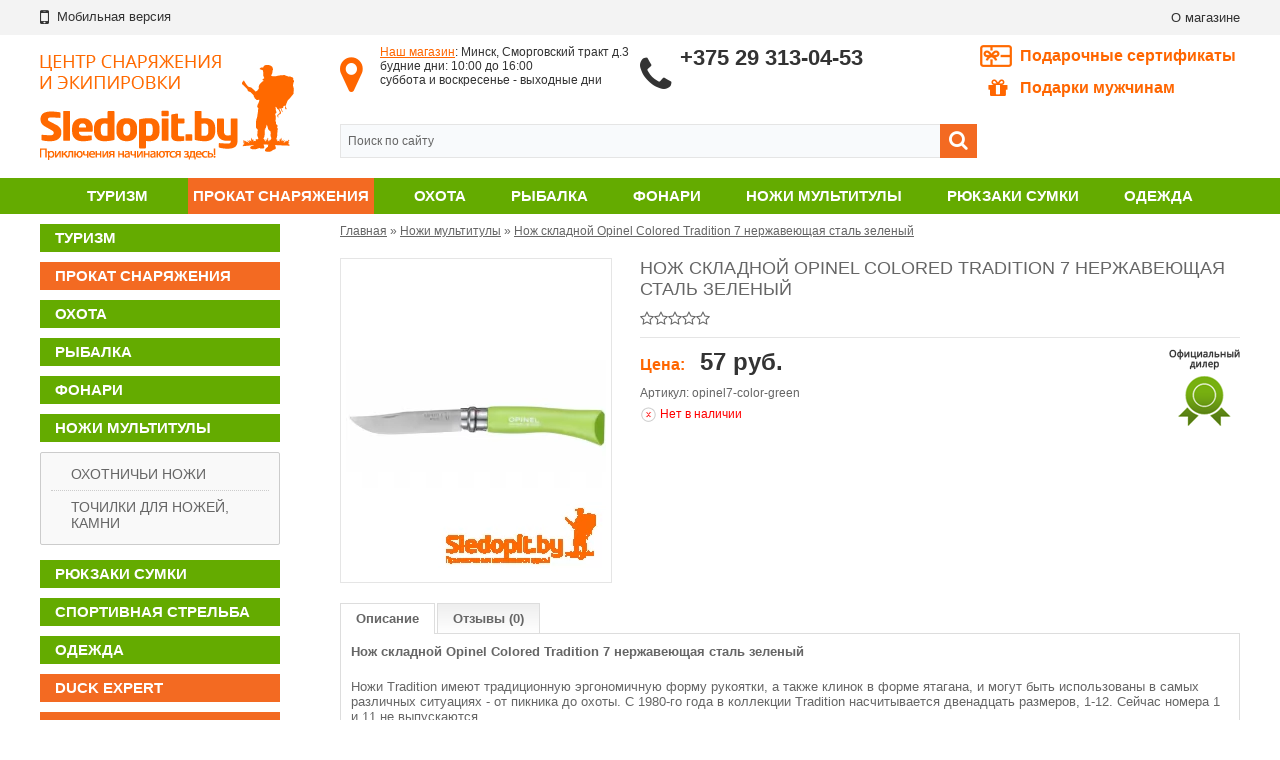

--- FILE ---
content_type: text/html; charset=utf-8
request_url: https://www.sledopit.by/okhotnichi-nozhi/nozhi-opinel/nozh-skladnoy-opinel-colored-tradition-7-nerzhaveyuschaya-stal-plastik-zelenyy
body_size: 16821
content:
<!DOCTYPE html>
<html dir="ltr" lang="ru" class="site-full region-by">
<head>
<meta charset="UTF-8" />
<title>Нож складной Opinel Colored Tradition 7 нержавеющая сталь зеленый - купить в Минске по лучшей цене! Большой выбор. Отзывы. Описание товара!</title>
<meta property="og:title" content="Нож складной Opinel Colored Tradition 7 нержавеющая сталь зеленый">
<meta property="og:image" content="https://www.sledopit.by/image/cache/data/opinel-green-500x500.webp">
<base href="https://www.sledopit.by/" />
<meta name="description" content="Нож складной Opinel Colored Tradition 7 нержавеющая сталь зеленый - купить в интернет магазине с бесплатной доставкой по Минску. Лучшие цены. Отзывы. Гарантированное качество. Курьерская доставка по всей Беларуси!" />
<link rel="preload" href="https://www.sledopit.by/image/cache/data/opinel-green-260x310.webp" as="image" media="(max-resolution: 1.49x)">
<link rel="preload" href="https://www.sledopit.by/image/cache/data/opinel-green-520x620.webp" as="image" media="(min-resolution: 1.5x)">
<link rel="preload" href="https://www.sledopit.by/image/cache/data/opinel-green-780x930.webp" as="image" media="(min-resolution: 2.5x)">

<link href="https://www.sledopit.by/image/data/favicon.ico" rel="shortcut icon" />
<link href="https://www.sledopit.by/image/data/favicon.ico" rel="icon" />

<link href="https://www.sledopit.by/okhotnichi-nozhi/nozhi-opinel/nozh-skladnoy-opinel-colored-tradition-7-nerzhaveyuschaya-stal-plastik-zelenyy" rel="canonical" />
<link rel="stylesheet" type="text/css" href="catalog/view/theme/default/stylesheet/styles.css?v=1761912665"/>
<link rel="stylesheet" type="text/css" href="/catalog/view/theme/m/stylesheet/font-awesome/css/font-awesome.min.css?v=1634819084">

<meta name="viewport" content="width=1000" />
<link rel="alternate" media="only screen and (max-width: 640px)" href="https://m.sledopit.by/okhotnichi-nozhi/nozhi-opinel/nozh-skladnoy-opinel-colored-tradition-7-nerzhaveyuschaya-stal-plastik-zelenyy" >
		
<script>var MOBILE=false;</script>	
<script>var REGION='by';</script>	
<script type="text/javascript" src="/catalog/view/javascript/modernizr.js"></script>
<script type="text/javascript" src="/catalog/view/javascript/jquery/jquery-1.7.1.min.js"></script>
<script type="text/javascript" src="/catalog/view/javascript/jquery/jquery.tools.min.js"></script>
<script type="text/javascript" src="/catalog/view/javascript/jquery/ui/jquery-ui-1.8.16.custom.min.js"></script>
<link rel="stylesheet" type="text/css" href="/catalog/view/javascript/jquery/ui/themes/ui-lightness/jquery-ui-1.8.16.custom.min.css" />
<script type="text/javascript" src="/catalog/view/javascript/jquery/ui/external/jquery.cookie.min.js"></script>
<script type="text/javascript" src="/catalog/view/javascript/jquery/colorbox/jquery.colorbox-min.js"></script>
<link rel="stylesheet" type="text/css" href="/catalog/view/javascript/jquery/colorbox/colorbox.min.css" media="screen" />
<script type="text/javascript" src="/catalog/view/javascript/jquery/tabs.js"></script>
<script type="text/javascript" src="/catalog/view/javascript/jqmodal.min.js"></script>
<script type="text/javascript" src="/catalog/view/javascript/imagesloaded.pkgd.min.js"></script>
<script type="text/javascript" src="/catalog/view/javascript/common.js?v=1761910308"></script>
<script type="text/javascript" src="/catalog/view/javascript/jcarousellite.js"></script>
</head>
<body >

<div id="md_organization" itemscope itemtype="http://schema.org/Organization">
  <meta itemprop="name" content="Sledopit.by">
  <meta itemprop="url" content="https://www.sledopit.by/">
  <meta itemprop="logo" content="https://www.sledopit.by/image/logo.png">
</div>

<div id="contact-window">
		<a href="#" class="contact-close">закрыть</a><br>
		<b>Магазин-склад расположен по адресу: </b><br />
		 г. Минск, Сморговский тракт, д. 3 <br />
		<br />
		<b>Режим работы магазина:</b><br />
		с 10:00 до 16:00 в рабочие дни<br />
			<br />
		Выходной&nbsp; - суббота, воскресенье.<br />
		<br />
		
		<br />
		<strong>Контактные телефоны: </strong><br />
		(029) 313-04-53<br />
	</div>
<script>DIS2018=true;</script>
<div class="container">
	<div id="notification">
	</div>
</div>
<div id="header">
	<div id="header-links">
		<div class="container">
			<table cellpadding="0" cellspacing="0" border="0" width="100%">
				<tr>
										<td>
						<a class="ablack header-faspan" href="https://m.sledopit.by/okhotnichi-nozhi/nozhi-opinel/nozh-skladnoy-opinel-colored-tradition-7-nerzhaveyuschaya-stal-plastik-zelenyy?mobile=yes"><i class="fa fa-mobile"></i>&nbsp;&nbsp;<span>Мобильная версия</span></a>
					</td>
														<td style="text-align:right;padding:0;">
						<a href="/o-magazine" class="ablack">О магазине</a>
					</td>
														<tr>
			</table>
		</div>
	</div>
	<div class="container">
		<div class="header-inner">
			<a href="/" class="header-logo"></a>
			<div id="header-center">
				<div class="header-addr">
						
						<i class="fa fa-map-marker" aria-hidden="true"></i>
						
					<a href="/o-magazine#map" class="aorange">Наш магазин</a>: Минск, Сморговский тракт д.3<br>
будние дни: 10:00 до 16:00 <br>
суббота и воскресенье - выходные дни<br>
			
				</div>
				<div class="header-phones">
					<i class="fa fa-phone" aria-hidden="true"></i>
					 <b>+375 29 313-04-53</b>
			
				</div>
				<div id="search">
					<div class="button-search"><i class="fa fa-search" aria-hidden="true"></i></div>
										<input type="text" name="filter_name" value="Поиск по сайту" onclick="this.value = '';return false;" />
									</div>
			</div>
				
				<a href="/podarki-dlya-muzhchin" id="header-present">Подарочные сертификаты</a>
				<a href="/ohota/podarki-okhotniku/" id="header-gift"><i class="fa fa-gift" aria-hidden="true"></i> Подарки мужчинам</a>
				
		</div>
	</div>
	<div id="header-menu-wrapper">
		<div class="container">
			<nav id="header-menu">
				<ul>
																<li class="  ">
							<div class="header-menu-tsh">
								<div class="header-menu-t">
									<a href="https://www.sledopit.by/turizm-i-otdih/"> Туризм</a>
								</div>
							</div>
															<div class="header-menu-popup">
									<div class="header-menu-popup-t">
										<ul>
																							<li><a href="https://www.sledopit.by/turizm-i-otdih/zaschita-ot-nasekomykh/">Защита от насекомых</a>
																									</li>
																							<li><a href="https://www.sledopit.by/turizm-i-otdih/mebel-gamaki/">Кемпинговая мебель, гамаки</a>
																									</li>
																							<li><a href="https://www.sledopit.by/turizm-i-otdih/ogniva-spichki-trenogi-dlya-kostra/">Огнива, спички, треноги для костра</a>
																									</li>
																							<li><a href="https://www.sledopit.by/turizm-i-otdih/palatki-tenty/">Палатки, тенты</a>
																									</li>
																							<li><a href="https://www.sledopit.by/turizm-i-otdih/spalnye-meshki/">Спальные мешки</a>
																									</li>
																							<li><a href="https://www.sledopit.by/turizm-i-otdih/stulchiki-sidenya/">Стулья, кемпинговые кресла, сиденья</a>
																									</li>
																							<li><a href="https://www.sledopit.by/turizm-i-otdih/tovary-dlya-turizma/">Товары для туризма</a>
																									</li>
																							<li><a href="https://www.sledopit.by/turizm-i-otdih/spalniki-kovriki/">Туристические коврики, подушки</a>
																									</li>
											</ul><ul>												<li><a href="https://www.sledopit.by/turizm-i-otdih/gorelki-plitki-obogrevateli-lampy/">Горелки, плитки, обогреватели, лампы</a>
																											<ul class="header-menu-3">
																															<li><a href="https://www.sledopit.by/turizm-i-otdih/gorelki-plitki-obogrevateli-lampy/gazovye-balony-aksessuary/">Газовые балоны, аксессуары</a></li>
																															<li><a href="https://www.sledopit.by/turizm-i-otdih/gorelki-plitki-obogrevateli-lampy/gazovye-gorelki/">Газовые горелки, резаки</a></li>
																															<li><a href="https://www.sledopit.by/turizm-i-otdih/gorelki-plitki-obogrevateli-lampy/gazovye-lampy-svetilniki/">Газовые лампы, светильники</a></li>
																															<li><a href="https://www.sledopit.by/turizm-i-otdih/gorelki-plitki-obogrevateli-lampy/gazovye-gorelki-plity/">Газовые походные плиты</a></li>
																															<li><a href="https://www.sledopit.by/turizm-i-otdih/gorelki-plitki-obogrevateli-lampy/benzinovye-gorelki-plity/">Щепочницы </a></li>
																													</ul>
																									</li>
																							<li><a href="https://www.sledopit.by/turizm-i-otdih/kotelki-posuda/">Термосы, котелки, посуда, наборы</a>
																											<ul class="header-menu-3">
																															<li><a href="https://www.sledopit.by/turizm-i-otdih/kotelki-posuda/kotelki-chayniki/">Котелки, чайники, сковороды</a></li>
																															<li><a href="https://www.sledopit.by/turizm-i-otdih/kotelki-posuda/kruzhki-flyazhki-lozhki-vilki/">Кружки, фляжки, ложки, вилки</a></li>
																															<li><a href="https://www.sledopit.by/turizm-i-otdih/kotelki-posuda/nabory-posudy-dlya-turizma/">Наборы посуды для туризма</a></li>
																															<li><a href="https://www.sledopit.by/turizm-i-otdih/kotelki-posuda/termokruzhki/">Термокружки</a></li>
																															<li><a href="https://www.sledopit.by/turizm-i-otdih/kotelki-posuda/termosumki-sumka-termos/">Термосумки</a></li>
																															<li><a href="https://www.sledopit.by/turizm-i-otdih/kotelki-posuda/termosy/">Термосы</a></li>
																													</ul>
																									</li>
																					</ul>
									</div>
								</div>
													</li>
											<li class=" header-menu-simple menu-tpl-r">
							<div class="header-menu-tsh">
								<div class="header-menu-t">
									<a href="https://www.sledopit.by/prokat-snaryazheniya/"> Прокат снаряжения</a>
								</div>
							</div>
															<div class="header-menu-popup">
									<div class="header-menu-popup-t">
										<ul>
																							<li><a href="https://www.sledopit.by/prokat-snaryazheniya/pokhodnye-bani/">Походные бани</a>
																									</li>
																					</ul>
									</div>
								</div>
													</li>
											<li class="  ">
							<div class="header-menu-tsh">
								<div class="header-menu-t">
									<a href="https://www.sledopit.by/ohota/"> Охота</a>
								</div>
							</div>
															<div class="header-menu-popup">
									<div class="header-menu-popup-t">
										<ul>
																							<li><a href="https://www.sledopit.by/ohota/aksessuary-dlya-oruzhiya/">Аксессуары для оружия, пристрелка</a>
																											<ul class="header-menu-3">
																															<li><a href="https://www.sledopit.by/ohota/aksessuary-dlya-oruzhiya/nabory-dlya-chistki-oruzhiya/">Наборы для чистки оружия</a></li>
																															<li><a href="https://www.sledopit.by/ohota/aksessuary-dlya-oruzhiya/kholodnaya-pristrelka-oruzhiya/">Холодная пристрелка, фальшпатроны</a></li>
																															<li><a href="https://www.sledopit.by/ohota/aksessuary-dlya-oruzhiya/chekhly-dlya-ruzhey/">Чехлы для ружей, погоны</a></li>
																													</ul>
																									</li>
																							<li><a href="https://www.sledopit.by/ohota/manki-na-zverey/">Манки на зверей</a>
																									</li>
																							<li><a href="https://www.sledopit.by/ohota/manki-na-ptits/">Манки на птиц</a>
																											<ul class="header-menu-3">
																															<li><a href="https://www.sledopit.by/ohota/manki-na-ptits/manki-na-gusya/">Манки на гуся</a></li>
																															<li><a href="https://www.sledopit.by/ohota/manki-na-ptits/manki-na-utku/">Манки на утку</a></li>
																															<li><a href="https://www.sledopit.by/ohota/manki-na-ptits/podvesy-dlya-mankov/">Подвесы для манков, переноски для дичи</a></li>
																															<li><a href="https://www.sledopit.by/ohota/manki-na-ptits/prochie-manki-na-ptits/">Прочие манки на птиц</a></li>
																													</ul>
																									</li>
											</ul><ul>												<li><a href="https://www.sledopit.by/ohota/optika-dlya-okhoty/">Оптика для охоты</a>
																											<ul class="header-menu-3">
																															<li><a href="https://www.sledopit.by/ohota/optika-dlya-okhoty/planki-kronshteyny-koltsa/">Бинокли, кронштейны, прицелы</a></li>
																													</ul>
																									</li>
																							<li><a href="https://www.sledopit.by/ohota/primanki-dlya-okhoty-i-neytralizatory-zapakha/">Приманки для охоты и нейтрализаторы запаха</a>
																											<ul class="header-menu-3">
																															<li><a href="https://www.sledopit.by/ohota/primanki-dlya-okhoty-i-neytralizatory-zapakha/neytralizatory-zapakha/">Нейтрализаторы запаха</a></li>
																															<li><a href="https://www.sledopit.by/ohota/primanki-dlya-okhoty-i-neytralizatory-zapakha/primanki-dlya-kabana/">Приманки для кабана</a></li>
																															<li><a href="https://www.sledopit.by/ohota/primanki-dlya-okhoty-i-neytralizatory-zapakha/primanki-dlya-kosuli/">Приманки для косули</a></li>
																															<li><a href="https://www.sledopit.by/ohota/primanki-dlya-okhoty-i-neytralizatory-zapakha/primanki-dlya-losya/">Приманки для лося</a></li>
																															<li><a href="https://www.sledopit.by/ohota/primanki-dlya-okhoty-i-neytralizatory-zapakha/primanki-dlya-olenya/">Приманки для оленя</a></li>
																													</ul>
																									</li>
																							<li><a href="https://www.sledopit.by/ohota/snaryazhenie-dlya-okhoty/">Снаряжение для охоты</a>
																											<ul class="header-menu-3">
																															<li><a href="https://www.sledopit.by/ohota/snaryazhenie-dlya-okhoty/patrontashi/">Патронташи на пояс, приклад</a></li>
																															<li><a href="https://www.sledopit.by/ohota/snaryazhenie-dlya-okhoty/poleznye-melochi/">Полезные мелочи</a></li>
																													</ul>
																									</li>
											</ul><ul>												<li><a href="https://www.sledopit.by/ohota/chuchela-profilya/">Чучела, профиля</a>
																											<ul class="header-menu-3">
																															<li><a href="https://www.sledopit.by/ohota/chuchela-profilya/chuchela-flyugera-profili-gusey/">Чучела гусей, профили гусей</a></li>
																															<li><a href="https://www.sledopit.by/ohota/chuchela-profilya/chuchela-utok/">Чучела уток, птиц</a></li>
																													</ul>
																									</li>
																					</ul>
									</div>
								</div>
													</li>
											<li class="  ">
							<div class="header-menu-tsh">
								<div class="header-menu-t">
									<a href="https://www.sledopit.by/rybalka/"> Рыбалка</a>
								</div>
							</div>
															<div class="header-menu-popup">
									<div class="header-menu-popup-t">
										<ul>
																							<li><a href="https://www.sledopit.by/rybalka/kormushki/">Кормушки</a>
																									</li>
																							<li><a href="https://www.sledopit.by/rybalka/tovary-dlya-rybalki/">Товары для рыбалки</a>
																									</li>
																							<li><a href="https://www.sledopit.by/rybalka/chekhly-dlya-snastey/">Чехлы для снастей</a>
																									</li>
																							<li><a href="https://www.sledopit.by/rybalka/boksy-rybolovnye-yaschiki-tubusy/">Боксы, рыболовные ящики, тубусы</a>
																											<ul class="header-menu-3">
																															<li><a href="https://www.sledopit.by/rybalka/boksy-rybolovnye-yaschiki-tubusy/boksy-dlya-blesen-voblerov-snastey/">Боксы для блесен, воблеров, снастей</a></li>
																															<li><a href="https://www.sledopit.by/rybalka/boksy-rybolovnye-yaschiki-tubusy/rybolovnye-yaschiki/">Рыболовные ящики</a></li>
																													</ul>
																									</li>
																							<li><a href="https://www.sledopit.by/rybalka/aksessuary-dlya-snastey/">Аксессуары и оснастка для снастей</a>
																											<ul class="header-menu-3">
																															<li><a href="https://www.sledopit.by/rybalka/aksessuary-dlya-snastey/vertlyuzhki-zastezhki-karabiny-krepleniya-adaptery/">Вертлюжки-застежки, карабины, крепления, адаптеры</a></li>
																															<li><a href="https://www.sledopit.by/rybalka/aksessuary-dlya-snastey/gruzila/">Грузила</a></li>
																															<li><a href="https://www.sledopit.by/rybalka/aksessuary-dlya-snastey/motoviltsa-povodochnitsy/">Мотовильца, поводочницы</a></li>
																															<li><a href="https://www.sledopit.by/rybalka/aksessuary-dlya-snastey/povodochnyy-material/">Поводочный материал, поводки</a></li>
																															<li><a href="https://www.sledopit.by/rybalka/aksessuary-dlya-snastey/podstavki-stoyki-derzhateli-dlya-udochek/">Подставки, стойки, держатели для удочек</a></li>
																															<li><a href="https://www.sledopit.by/rybalka/aksessuary-dlya-snastey/protivozakruchivateli/">Противозакручиватели</a></li>
																															<li><a href="https://www.sledopit.by/rybalka/aksessuary-dlya-snastey/stopora-businki/">Стопора, бусинки, кембрики, резинки</a></li>
																													</ul>
																									</li>
																							<li><a href="https://www.sledopit.by/rybalka/blesny-voblery-dzhig/">Блесны, воблеры, джиг</a>
																											<ul class="header-menu-3">
																															<li><a href="https://www.sledopit.by/rybalka/blesny-voblery-dzhig/vibrokhvosty-rippery/">Виброхвосты, рипперы</a></li>
																															<li><a href="https://www.sledopit.by/rybalka/blesny-voblery-dzhig/vraschayuschiesya-blesny/">Вращающиеся блесны</a></li>
																															<li><a href="https://www.sledopit.by/rybalka/blesny-voblery-dzhig/dzhig-golovki/">Джиг головки</a></li>
																															<li><a href="https://www.sledopit.by/rybalka/blesny-voblery-dzhig/koleblyuschiesya-blesny/">Колеблющиеся блесны</a></li>
																															<li><a href="https://www.sledopit.by/rybalka/blesny-voblery-dzhig/sedobnyy-silikon/">Съедобный силикон</a></li>
																													</ul>
																									</li>
											</ul><ul>												<li><a href="https://www.sledopit.by/rybalka/rybolovnye-prinadlezhnosti-instrument/">Рыболовные принадлежности, инструмент</a>
																											<ul class="header-menu-3">
																															<li><a href="https://www.sledopit.by/rybalka/rybolovnye-prinadlezhnosti-instrument/instrumenty-rybolova/">Инструменты рыболова</a></li>
																															<li><a href="https://www.sledopit.by/rybalka/rybolovnye-prinadlezhnosti-instrument/podsacheki/">Подсачеки</a></li>
																															<li><a href="https://www.sledopit.by/rybalka/rybolovnye-prinadlezhnosti-instrument/sadki/">Садки</a></li>
																													</ul>
																									</li>
																							<li><a href="https://www.sledopit.by/rybalka/kryuchki/">Крючки</a>
																											<ul class="header-menu-3">
																															<li><a href="https://www.sledopit.by/rybalka/kryuchki/kryuchki-illex/">Крючки Illex</a></li>
																															<li><a href="https://www.sledopit.by/rybalka/kryuchki/kryuchki-kamatsu/">Крючки Kamatsu</a></li>
																															<li><a href="https://www.sledopit.by/rybalka/kryuchki/kryuchki-quantum/">Крючки Quantum</a></li>
																													</ul>
																									</li>
																							<li><a href="https://www.sledopit.by/rybalka/leska-i-pletenka/">Леска и плетенка</a>
																											<ul class="header-menu-3">
																															<li><a href="https://www.sledopit.by/rybalka/leska-i-pletenka/leska-browning/">Леска Browning</a></li>
																															<li><a href="https://www.sledopit.by/rybalka/leska-i-pletenka/leska-konger/">Леска Konger</a></li>
																															<li><a href="https://www.sledopit.by/rybalka/leska-i-pletenka/pletenka-kamatsu/">Плетенка Kamatsu</a></li>
																															<li><a href="https://www.sledopit.by/rybalka/leska-i-pletenka/pletenka-zebco/">Плетенка Zebco</a></li>
																													</ul>
																									</li>
																							<li><a href="https://www.sledopit.by/rybalka/poplavki/">Поплавки</a>
																											<ul class="header-menu-3">
																															<li><a href="https://www.sledopit.by/rybalka/poplavki/matchevye-poplavki/">Матчевые поплавки</a></li>
																															<li><a href="https://www.sledopit.by/rybalka/poplavki/makhovye-poplavki/">Маховые поплавки</a></li>
																													</ul>
																									</li>
																							<li><a href="https://www.sledopit.by/rybalka/udilischa/">Удилища</a>
																											<ul class="header-menu-3">
																															<li><a href="https://www.sledopit.by/rybalka/udilischa/matchevye-udilischa/">Матчевые удилища</a></li>
																															<li><a href="https://www.sledopit.by/rybalka/udilischa/makhovye-udilischa/">Маховые удилища</a></li>
																															<li><a href="https://www.sledopit.by/rybalka/udilischa/spinningovye-udilischa/">Спиннинговые удилища</a></li>
																															<li><a href="https://www.sledopit.by/rybalka/udilischa/fidernye-udilischa/">Фидерные удилища</a></li>
																													</ul>
																									</li>
											</ul><ul>												<li><a href="https://www.sledopit.by/rybalka/karpfishing/">Карпфишинг</a>
																											<ul class="header-menu-3">
																															<li><a href="https://www.sledopit.by/rybalka/karpfishing/aksessuary-dlya-karpovykh-osnastok/">Аксессуары для карповых оснасток</a></li>
																															<li><a href="https://www.sledopit.by/rybalka/karpfishing/boyly-dipy/">Бойлы, пеллеты, дипы</a></li>
																															<li><a href="https://www.sledopit.by/rybalka/karpfishing/igly-sverla-dlya-boylov/">Иглы, сверла для бойлов</a></li>
																															<li><a href="https://www.sledopit.by/rybalka/karpfishing/karpovye-gruzy/">Карповые грузы</a></li>
																															<li><a href="https://www.sledopit.by/rybalka/karpfishing/karpovye-katushki/">Карповые катушки</a></li>
																															<li><a href="https://www.sledopit.by/rybalka/karpfishing/karpovye-kormushki/">Карповые кормушки</a></li>
																															<li><a href="https://www.sledopit.by/rybalka/karpfishing/karpovye-kryuchki/">Карповые крючки</a></li>
																															<li><a href="https://www.sledopit.by/rybalka/karpfishing/karpovye-povodki/">Карповые поводки</a></li>
																															<li><a href="https://www.sledopit.by/rybalka/karpfishing/karpovye-udilischa/">Карповые удилища</a></li>
																															<li><a href="https://www.sledopit.by/rybalka/karpfishing/karpovyy-povodochnyy-material-lidkor/">Карповый поводочный материал, лидкор</a></li>
																															<li><a href="https://www.sledopit.by/rybalka/karpfishing/leska-dlya-karpovoy-lovli/">Леска для карповой ловли</a></li>
																															<li><a href="https://www.sledopit.by/rybalka/karpfishing/markery-rakety/">Маркеры, ракеты</a></li>
																															<li><a href="https://www.sledopit.by/rybalka/karpfishing/prikormka-dlya-karpa/">Прикормка для карпа</a></li>
																													</ul>
																									</li>
																					</ul>
									</div>
								</div>
													</li>
											<li class="  ">
							<div class="header-menu-tsh">
								<div class="header-menu-t">
									<a href="https://www.sledopit.by/fonari/"> Фонари</a>
								</div>
							</div>
															<div class="header-menu-popup">
									<div class="header-menu-popup-t">
										<ul>
																							<li><a href="https://www.sledopit.by/fonari/velofary/">Велофары</a>
																									</li>
																							<li><a href="https://www.sledopit.by/fonari/na-kazhdyy-den-edc/">На каждый день (EDC)</a>
																											<ul class="header-menu-3">
																															<li><a href="https://www.sledopit.by/fonari/na-kazhdyy-den-edc/fonari-armytek/">Фонари Armytek</a></li>
																															<li><a href="https://www.sledopit.by/fonari/na-kazhdyy-den-edc/fonari-fenix/">Фонари Fenix</a></li>
																															<li><a href="https://www.sledopit.by/fonari/na-kazhdyy-den-edc/fonari-nitecore/">Фонари Nitecore</a></li>
																													</ul>
																									</li>
											</ul><ul>												<li><a href="https://www.sledopit.by/fonari/poiskovye-fonari/">Поисковые фонари</a>
																											<ul class="header-menu-3">
																															<li><a href="https://www.sledopit.by/fonari/poiskovye-fonari/poiskovye-fonari-fenix/">Поисковые фонари Fenix</a></li>
																															<li><a href="https://www.sledopit.by/fonari/poiskovye-fonari/poiskovye-fonari-niwalker/">Поисковые фонари Niwalker</a></li>
																													</ul>
																									</li>
											</ul><ul>												<li><a href="https://www.sledopit.by/fonari/filtry-zaryadnye-knopki-akkumulyatory-krepleniya/">Фильтры, зарядные, кнопки, аккумуляторы, крепления</a>
																											<ul class="header-menu-3">
																															<li><a href="https://www.sledopit.by/fonari/filtry-zaryadnye-knopki-akkumulyatory-krepleniya/akkumulyatory-i-batareyki-dlya-fonarey/">Аккумуляторы и батарейки для фонарей</a></li>
																															<li><a href="https://www.sledopit.by/fonari/filtry-zaryadnye-knopki-akkumulyatory-krepleniya/akkumulyatory-i-zaryadnye-ustroystva/">Зарядные устройства для фонарей</a></li>
																															<li><a href="https://www.sledopit.by/fonari/filtry-zaryadnye-knopki-akkumulyatory-krepleniya/kronshteyny-dlya-oruzhiya-vynosnye-knopki/">Кронштейны для оружия, выносные кнопки</a></li>
																															<li><a href="https://www.sledopit.by/fonari/filtry-zaryadnye-knopki-akkumulyatory-krepleniya/filtry-prochee/">Фильтры, чехлы и прочее</a></li>
																													</ul>
																									</li>
																					</ul>
									</div>
								</div>
													</li>
											<li class=" header-menu-simple ">
							<div class="header-menu-tsh">
								<div class="header-menu-t">
									<a href="https://www.sledopit.by/okhotnichi-nozhi/"> Ножи мультитулы</a>
								</div>
							</div>
															<div class="header-menu-popup">
									<div class="header-menu-popup-t">
										<ul>
																							<li><a href="https://www.sledopit.by/okhotnichi-nozhi/nozhi-marttiini/">Охотничьи ножи</a>
																									</li>
																							<li><a href="https://www.sledopit.by/okhotnichi-nozhi/tochilki-dlya-nozhey-kamni/">Точилки для ножей, камни</a>
																									</li>
																					</ul>
									</div>
								</div>
													</li>
											<li class=" header-menu-simple ">
							<div class="header-menu-tsh">
								<div class="header-menu-t">
									<a href="https://www.sledopit.by/ryukzaki-sumki-yagdtashi/"> Рюкзаки сумки</a>
								</div>
							</div>
															<div class="header-menu-popup">
									<div class="header-menu-popup-t">
										<ul>
																							<li><a href="https://www.sledopit.by/ryukzaki-sumki-yagdtashi/ryukzaki/">Рюкзаки</a>
																									</li>
																							<li><a href="https://www.sledopit.by/ryukzaki-sumki-yagdtashi/sumki/">Сумки</a>
																									</li>
																					</ul>
									</div>
								</div>
													</li>
											<li class="  ">
							<div class="header-menu-tsh">
								<div class="header-menu-t">
									<a href="https://www.sledopit.by/odejda/"> Одежда</a>
								</div>
							</div>
															<div class="header-menu-popup">
									<div class="header-menu-popup-t">
										<ul>
																							<li><a href="https://www.sledopit.by/odejda/dozhdeviki-nakidki/">Дождевики, накидки, непромокайки</a>
																									</li>
																							<li><a href="https://www.sledopit.by/odejda/remni/">Ремни</a>
																									</li>
																							<li><a href="https://www.sledopit.by/odejda/svitera-zhilety/">Свитера, жилеты, флис</a>
																									</li>
																							<li><a href="https://www.sledopit.by/odejda/termobele/">Термобелье</a>
																									</li>
																							<li><a href="https://www.sledopit.by/odejda/termonoski/">Термоноски</a>
																									</li>
											</ul><ul>												<li><a href="https://www.sledopit.by/odejda/kostyumy/">Костюмы</a>
																											<ul class="header-menu-3">
																															<li><a href="https://www.sledopit.by/odejda/kostyumy/demisezonnye-kostyumy/">Демисезонные и летние костюмы</a></li>
																															<li><a href="https://www.sledopit.by/odejda/kostyumy/zimnie-kostyumy/">Зимние костюмы</a></li>
																													</ul>
																									</li>
																							<li><a href="https://www.sledopit.by/odejda/perchatki-rukavitsy/">Перчатки, рукавицы</a>
																									</li>
																							<li><a href="https://www.sledopit.by/odejda/shapki-kepki-perchatki/">Шапки, кепки</a>
																									</li>
																					</ul>
									</div>
								</div>
													</li>
									</ul>
			</nav>
		</div>
	</div>
</div>
<div class="container"> 

<div id="column-left">
    <div class="box">
	 						<div class="box-cat " >
				<div class="box-category-hdr ">
										<a href="https://www.sledopit.by/turizm-i-otdih/">Туризм</a>
									</div>
									<div class="box-category">
						<ul>
														<li class="">
								<a href="https://www.sledopit.by/turizm-i-otdih/veloturizm/" class="
																		">Велотуризм</a>

															</li>
														<li class="">
								<a href="https://www.sledopit.by/turizm-i-otdih/germomeshki-germoupakovka/" class="
																		">Гермомешки, гермоупаковка</a>

															</li>
														<li class="cat-with-tooltip">
								<a href="https://www.sledopit.by/turizm-i-otdih/gorelki-plitki-obogrevateli-lampy/" class="
																		 cat-has-child">Горелки, плитки, обогреватели, лампы</a>

																											<div class="tooltip">
											<div class="tooltip-inner">
																									<a href="https://www.sledopit.by/turizm-i-otdih/gorelki-plitki-obogrevateli-lampy/gazovye-balony-aksessuary/" class="grey">Газовые балоны, аксессуары</a>
																									<a href="https://www.sledopit.by/turizm-i-otdih/gorelki-plitki-obogrevateli-lampy/gazovye-gorelki/" class="grey">Газовые горелки, резаки</a>
																									<a href="https://www.sledopit.by/turizm-i-otdih/gorelki-plitki-obogrevateli-lampy/gazovye-lampy-svetilniki/" class="grey">Газовые лампы, светильники</a>
																									<a href="https://www.sledopit.by/turizm-i-otdih/gorelki-plitki-obogrevateli-lampy/gazovye-gorelki-plity/" class="grey">Газовые походные плиты</a>
																									<a href="https://www.sledopit.by/turizm-i-otdih/gorelki-plitki-obogrevateli-lampy/benzinovye-gorelki-plity/" class="grey">Щепочницы </a>
																			
											</div>
										</div>
																								</li>
														<li class="">
								<a href="https://www.sledopit.by/turizm-i-otdih/zaschita-ot-nasekomykh/" class="
																		">Защита от насекомых</a>

															</li>
														<li class="">
								<a href="https://www.sledopit.by/turizm-i-otdih/mebel-gamaki/" class="
																		">Кемпинговая мебель, гамаки</a>

															</li>
														<li class="">
								<a href="https://www.sledopit.by/turizm-i-otdih/ogniva-spichki-trenogi-dlya-kostra/" class="
																		">Огнива, спички, треноги для костра</a>

															</li>
														<li class="">
								<a href="https://www.sledopit.by/turizm-i-otdih/palatki-tenty/" class="
																		">Палатки, тенты</a>

															</li>
														<li class="">
								<a href="https://www.sledopit.by/turizm-i-otdih/parakord/" class="
																		">Паракорд, браслеты выживания</a>

															</li>
														<li class="">
								<a href="https://www.sledopit.by/turizm-i-otdih/spalnye-meshki/" class="
																		">Спальные мешки</a>

															</li>
														<li class="">
								<a href="https://www.sledopit.by/turizm-i-otdih/stulchiki-sidenya/" class="
																		">Стулья, кемпинговые кресла, сиденья</a>

															</li>
														<li class="cat-with-tooltip">
								<a href="https://www.sledopit.by/turizm-i-otdih/kotelki-posuda/" class="
																		 cat-has-child">Термосы, котелки, посуда, наборы</a>

																											<div class="tooltip">
											<div class="tooltip-inner">
																									<a href="https://www.sledopit.by/turizm-i-otdih/kotelki-posuda/kotelki-chayniki/" class="grey">Котелки, чайники, сковороды</a>
																									<a href="https://www.sledopit.by/turizm-i-otdih/kotelki-posuda/kruzhki-flyazhki-lozhki-vilki/" class="grey">Кружки, фляжки, ложки, вилки</a>
																									<a href="https://www.sledopit.by/turizm-i-otdih/kotelki-posuda/nabory-posudy-dlya-turizma/" class="grey">Наборы посуды для туризма</a>
																									<a href="https://www.sledopit.by/turizm-i-otdih/kotelki-posuda/termokruzhki/" class="grey">Термокружки</a>
																									<a href="https://www.sledopit.by/turizm-i-otdih/kotelki-posuda/termosumki-sumka-termos/" class="grey">Термосумки</a>
																									<a href="https://www.sledopit.by/turizm-i-otdih/kotelki-posuda/termosy/" class="grey">Термосы</a>
																			
											</div>
										</div>
																								</li>
														<li class="">
								<a href="https://www.sledopit.by/turizm-i-otdih/tovary-dlya-turizma/" class="
																		">Товары для туризма</a>

															</li>
														<li class="">
								<a href="https://www.sledopit.by/turizm-i-otdih/spalniki-kovriki/" class="
																		">Туристические коврики, подушки</a>

															</li>
													</ul>
					</div>
							</div>
							<div class="box-cat " >
				<div class="box-category-hdr menu-tpl-r">
										<a href="https://www.sledopit.by/prokat-snaryazheniya/">Прокат снаряжения</a>
									</div>
									<div class="box-category">
						<ul>
														<li class="">
								<a href="https://www.sledopit.by/prokat-snaryazheniya/pokhodnye-bani/" class="
																		">Походные бани</a>

															</li>
													</ul>
					</div>
							</div>
							<div class="box-cat " >
				<div class="box-category-hdr ">
										<a href="https://www.sledopit.by/ohota/">Охота</a>
									</div>
									<div class="box-category">
						<ul>
														<li class="cat-with-tooltip">
								<a href="https://www.sledopit.by/ohota/aksessuary-dlya-oruzhiya/" class="
																		 cat-has-child">Аксессуары для оружия, пристрелка</a>

																											<div class="tooltip">
											<div class="tooltip-inner">
																									<a href="https://www.sledopit.by/ohota/aksessuary-dlya-oruzhiya/nabory-dlya-chistki-oruzhiya/" class="grey">Наборы для чистки оружия</a>
																									<a href="https://www.sledopit.by/ohota/aksessuary-dlya-oruzhiya/kholodnaya-pristrelka-oruzhiya/" class="grey">Холодная пристрелка, фальшпатроны</a>
																									<a href="https://www.sledopit.by/ohota/aksessuary-dlya-oruzhiya/chekhly-dlya-ruzhey/" class="grey">Чехлы для ружей, погоны</a>
																			
											</div>
										</div>
																								</li>
														<li class="">
								<a href="https://www.sledopit.by/ohota/maski-lenta-perchatki/" class="
																		">Камуфляжная пленка для оружия</a>

															</li>
														<li class="">
								<a href="https://www.sledopit.by/ohota/manki-na-zverey/" class="
																		">Манки на зверей</a>

															</li>
														<li class="cat-with-tooltip">
								<a href="https://www.sledopit.by/ohota/manki-na-ptits/" class="
																		 cat-has-child">Манки на птиц</a>

																											<div class="tooltip">
											<div class="tooltip-inner">
																									<a href="https://www.sledopit.by/ohota/manki-na-ptits/manki-na-gusya/" class="grey">Манки на гуся</a>
																									<a href="https://www.sledopit.by/ohota/manki-na-ptits/manki-na-utku/" class="grey">Манки на утку</a>
																									<a href="https://www.sledopit.by/ohota/manki-na-ptits/podvesy-dlya-mankov/" class="grey">Подвесы для манков, переноски для дичи</a>
																									<a href="https://www.sledopit.by/ohota/manki-na-ptits/prochie-manki-na-ptits/" class="grey">Прочие манки на птиц</a>
																			
											</div>
										</div>
																								</li>
														<li class="">
								<a href="https://www.sledopit.by/ohota/maskirovochnye-seti/" class="
																		">Маскировочные сети</a>

															</li>
														<li class="cat-with-tooltip">
								<a href="https://www.sledopit.by/ohota/optika-dlya-okhoty/" class="
																		 cat-has-child">Оптика для охоты</a>

																											<div class="tooltip">
											<div class="tooltip-inner">
																									<a href="https://www.sledopit.by/ohota/optika-dlya-okhoty/planki-kronshteyny-koltsa/" class="grey">Бинокли, кронштейны, прицелы</a>
																			
											</div>
										</div>
																								</li>
														<li class="">
								<a href="https://www.sledopit.by/ohota/podarki-okhotniku/" class="
																		">ПОДАРОК  МУЖЧИНЕ, ОХОТНИКУ</a>

															</li>
														<li class="cat-with-tooltip">
								<a href="https://www.sledopit.by/ohota/primanki-dlya-okhoty-i-neytralizatory-zapakha/" class="
																		 cat-has-child">Приманки для охоты и нейтрализаторы запаха</a>

																											<div class="tooltip">
											<div class="tooltip-inner">
																									<a href="https://www.sledopit.by/ohota/primanki-dlya-okhoty-i-neytralizatory-zapakha/neytralizatory-zapakha/" class="grey">Нейтрализаторы запаха</a>
																									<a href="https://www.sledopit.by/ohota/primanki-dlya-okhoty-i-neytralizatory-zapakha/primanki-dlya-kabana/" class="grey">Приманки для кабана</a>
																									<a href="https://www.sledopit.by/ohota/primanki-dlya-okhoty-i-neytralizatory-zapakha/primanki-dlya-kosuli/" class="grey">Приманки для косули</a>
																									<a href="https://www.sledopit.by/ohota/primanki-dlya-okhoty-i-neytralizatory-zapakha/primanki-dlya-losya/" class="grey">Приманки для лося</a>
																									<a href="https://www.sledopit.by/ohota/primanki-dlya-okhoty-i-neytralizatory-zapakha/primanki-dlya-olenya/" class="grey">Приманки для оленя</a>
																			
											</div>
										</div>
																								</li>
														<li class="cat-with-tooltip">
								<a href="https://www.sledopit.by/ohota/snaryazhenie-dlya-okhoty/" class="
																		 cat-has-child">Снаряжение для охоты</a>

																											<div class="tooltip">
											<div class="tooltip-inner">
																									<a href="https://www.sledopit.by/ohota/snaryazhenie-dlya-okhoty/patrontashi/" class="grey">Патронташи на пояс, приклад</a>
																									<a href="https://www.sledopit.by/ohota/snaryazhenie-dlya-okhoty/poleznye-melochi/" class="grey">Полезные мелочи</a>
																			
											</div>
										</div>
																								</li>
														<li class="">
								<a href="https://www.sledopit.by/ohota/snaryazhenie-patronov/" class="
																		">Снаряжение патронов</a>

															</li>
														<li class="cat-with-tooltip">
								<a href="https://www.sledopit.by/ohota/chuchela-profilya/" class="
																		 cat-has-child">Чучела, профиля</a>

																											<div class="tooltip">
											<div class="tooltip-inner">
																									<a href="https://www.sledopit.by/ohota/chuchela-profilya/chuchela-flyugera-profili-gusey/" class="grey">Чучела гусей, профили гусей</a>
																									<a href="https://www.sledopit.by/ohota/chuchela-profilya/chuchela-utok/" class="grey">Чучела уток, птиц</a>
																			
											</div>
										</div>
																								</li>
													</ul>
					</div>
							</div>
							<div class="box-cat " >
				<div class="box-category-hdr ">
										<a href="https://www.sledopit.by/rybalka/">Рыбалка</a>
									</div>
									<div class="box-category">
						<ul>
														<li class="cat-with-tooltip">
								<a href="https://www.sledopit.by/rybalka/aksessuary-dlya-snastey/" class="
																		 cat-has-child">Аксессуары и оснастка для снастей</a>

																											<div class="tooltip">
											<div class="tooltip-inner">
																									<a href="https://www.sledopit.by/rybalka/aksessuary-dlya-snastey/vertlyuzhki-zastezhki-karabiny-krepleniya-adaptery/" class="grey">Вертлюжки-застежки, карабины, крепления, адаптеры</a>
																									<a href="https://www.sledopit.by/rybalka/aksessuary-dlya-snastey/gruzila/" class="grey">Грузила</a>
																									<a href="https://www.sledopit.by/rybalka/aksessuary-dlya-snastey/motoviltsa-povodochnitsy/" class="grey">Мотовильца, поводочницы</a>
																									<a href="https://www.sledopit.by/rybalka/aksessuary-dlya-snastey/povodochnyy-material/" class="grey">Поводочный материал, поводки</a>
																									<a href="https://www.sledopit.by/rybalka/aksessuary-dlya-snastey/podstavki-stoyki-derzhateli-dlya-udochek/" class="grey">Подставки, стойки, держатели для удочек</a>
																									<a href="https://www.sledopit.by/rybalka/aksessuary-dlya-snastey/protivozakruchivateli/" class="grey">Противозакручиватели</a>
																									<a href="https://www.sledopit.by/rybalka/aksessuary-dlya-snastey/stopora-businki/" class="grey">Стопора, бусинки, кембрики, резинки</a>
																			
											</div>
										</div>
																								</li>
														<li class="cat-with-tooltip">
								<a href="https://www.sledopit.by/rybalka/blesny-voblery-dzhig/" class="
																		 cat-has-child">Блесны, воблеры, джиг</a>

																											<div class="tooltip">
											<div class="tooltip-inner">
																									<a href="https://www.sledopit.by/rybalka/blesny-voblery-dzhig/vibrokhvosty-rippery/" class="grey">Виброхвосты, рипперы</a>
																									<a href="https://www.sledopit.by/rybalka/blesny-voblery-dzhig/vraschayuschiesya-blesny/" class="grey">Вращающиеся блесны</a>
																									<a href="https://www.sledopit.by/rybalka/blesny-voblery-dzhig/dzhig-golovki/" class="grey">Джиг головки</a>
																									<a href="https://www.sledopit.by/rybalka/blesny-voblery-dzhig/koleblyuschiesya-blesny/" class="grey">Колеблющиеся блесны</a>
																									<a href="https://www.sledopit.by/rybalka/blesny-voblery-dzhig/sedobnyy-silikon/" class="grey">Съедобный силикон</a>
																			
											</div>
										</div>
																								</li>
														<li class="cat-with-tooltip">
								<a href="https://www.sledopit.by/rybalka/boksy-rybolovnye-yaschiki-tubusy/" class="
																		 cat-has-child">Боксы, рыболовные ящики, тубусы</a>

																											<div class="tooltip">
											<div class="tooltip-inner">
																									<a href="https://www.sledopit.by/rybalka/boksy-rybolovnye-yaschiki-tubusy/boksy-dlya-blesen-voblerov-snastey/" class="grey">Боксы для блесен, воблеров, снастей</a>
																									<a href="https://www.sledopit.by/rybalka/boksy-rybolovnye-yaschiki-tubusy/rybolovnye-yaschiki/" class="grey">Рыболовные ящики</a>
																			
											</div>
										</div>
																								</li>
														<li class="cat-with-tooltip">
								<a href="https://www.sledopit.by/rybalka/karpfishing/" class="
																		 cat-has-child">Карпфишинг</a>

																											<div class="tooltip">
											<div class="tooltip-inner">
																									<a href="https://www.sledopit.by/rybalka/karpfishing/aksessuary-dlya-karpovykh-osnastok/" class="grey">Аксессуары для карповых оснасток</a>
																									<a href="https://www.sledopit.by/rybalka/karpfishing/boyly-dipy/" class="grey">Бойлы, пеллеты, дипы</a>
																									<a href="https://www.sledopit.by/rybalka/karpfishing/igly-sverla-dlya-boylov/" class="grey">Иглы, сверла для бойлов</a>
																									<a href="https://www.sledopit.by/rybalka/karpfishing/karpovye-gruzy/" class="grey">Карповые грузы</a>
																									<a href="https://www.sledopit.by/rybalka/karpfishing/karpovye-katushki/" class="grey">Карповые катушки</a>
																									<a href="https://www.sledopit.by/rybalka/karpfishing/karpovye-kormushki/" class="grey">Карповые кормушки</a>
																									<a href="https://www.sledopit.by/rybalka/karpfishing/karpovye-kryuchki/" class="grey">Карповые крючки</a>
																									<a href="https://www.sledopit.by/rybalka/karpfishing/karpovye-povodki/" class="grey">Карповые поводки</a>
																									<a href="https://www.sledopit.by/rybalka/karpfishing/karpovye-udilischa/" class="grey">Карповые удилища</a>
																									<a href="https://www.sledopit.by/rybalka/karpfishing/karpovyy-povodochnyy-material-lidkor/" class="grey">Карповый поводочный материал, лидкор</a>
																									<a href="https://www.sledopit.by/rybalka/karpfishing/leska-dlya-karpovoy-lovli/" class="grey">Леска для карповой ловли</a>
																									<a href="https://www.sledopit.by/rybalka/karpfishing/markery-rakety/" class="grey">Маркеры, ракеты</a>
																									<a href="https://www.sledopit.by/rybalka/karpfishing/prikormka-dlya-karpa/" class="grey">Прикормка для карпа</a>
																			
											</div>
										</div>
																								</li>
														<li class="">
								<a href="https://www.sledopit.by/rybalka/kormushki/" class="
																		">Кормушки</a>

															</li>
														<li class="cat-with-tooltip">
								<a href="https://www.sledopit.by/rybalka/kryuchki/" class="
																		 cat-has-child">Крючки</a>

																											<div class="tooltip">
											<div class="tooltip-inner">
																									<a href="https://www.sledopit.by/rybalka/kryuchki/kryuchki-illex/" class="grey">Крючки Illex</a>
																									<a href="https://www.sledopit.by/rybalka/kryuchki/kryuchki-kamatsu/" class="grey">Крючки Kamatsu</a>
																									<a href="https://www.sledopit.by/rybalka/kryuchki/kryuchki-quantum/" class="grey">Крючки Quantum</a>
																			
											</div>
										</div>
																								</li>
														<li class="cat-with-tooltip">
								<a href="https://www.sledopit.by/rybalka/leska-i-pletenka/" class="
																		 cat-has-child">Леска и плетенка</a>

																											<div class="tooltip">
											<div class="tooltip-inner">
																									<a href="https://www.sledopit.by/rybalka/leska-i-pletenka/leska-browning/" class="grey">Леска Browning</a>
																									<a href="https://www.sledopit.by/rybalka/leska-i-pletenka/leska-konger/" class="grey">Леска Konger</a>
																									<a href="https://www.sledopit.by/rybalka/leska-i-pletenka/pletenka-kamatsu/" class="grey">Плетенка Kamatsu</a>
																									<a href="https://www.sledopit.by/rybalka/leska-i-pletenka/pletenka-zebco/" class="grey">Плетенка Zebco</a>
																			
											</div>
										</div>
																								</li>
														<li class="cat-with-tooltip">
								<a href="https://www.sledopit.by/rybalka/poplavki/" class="
																		 cat-has-child">Поплавки</a>

																											<div class="tooltip">
											<div class="tooltip-inner">
																									<a href="https://www.sledopit.by/rybalka/poplavki/matchevye-poplavki/" class="grey">Матчевые поплавки</a>
																									<a href="https://www.sledopit.by/rybalka/poplavki/makhovye-poplavki/" class="grey">Маховые поплавки</a>
																			
											</div>
										</div>
																								</li>
														<li class="cat-with-tooltip">
								<a href="https://www.sledopit.by/rybalka/rybolovnye-prinadlezhnosti-instrument/" class="
																		 cat-has-child">Рыболовные принадлежности, инструмент</a>

																											<div class="tooltip">
											<div class="tooltip-inner">
																									<a href="https://www.sledopit.by/rybalka/rybolovnye-prinadlezhnosti-instrument/instrumenty-rybolova/" class="grey">Инструменты рыболова</a>
																									<a href="https://www.sledopit.by/rybalka/rybolovnye-prinadlezhnosti-instrument/podsacheki/" class="grey">Подсачеки</a>
																									<a href="https://www.sledopit.by/rybalka/rybolovnye-prinadlezhnosti-instrument/sadki/" class="grey">Садки</a>
																			
											</div>
										</div>
																								</li>
														<li class="">
								<a href="https://www.sledopit.by/rybalka/tovary-dlya-rybalki/" class="
																		">Товары для рыбалки</a>

															</li>
														<li class="cat-with-tooltip">
								<a href="https://www.sledopit.by/rybalka/udilischa/" class="
																		 cat-has-child">Удилища</a>

																											<div class="tooltip">
											<div class="tooltip-inner">
																									<a href="https://www.sledopit.by/rybalka/udilischa/matchevye-udilischa/" class="grey">Матчевые удилища</a>
																									<a href="https://www.sledopit.by/rybalka/udilischa/makhovye-udilischa/" class="grey">Маховые удилища</a>
																									<a href="https://www.sledopit.by/rybalka/udilischa/spinningovye-udilischa/" class="grey">Спиннинговые удилища</a>
																									<a href="https://www.sledopit.by/rybalka/udilischa/fidernye-udilischa/" class="grey">Фидерные удилища</a>
																			
											</div>
										</div>
																								</li>
														<li class="">
								<a href="https://www.sledopit.by/rybalka/chekhly-dlya-snastey/" class="
																		">Чехлы для снастей</a>

															</li>
													</ul>
					</div>
							</div>
							<div class="box-cat " >
				<div class="box-category-hdr ">
										<a href="https://www.sledopit.by/fonari/">Фонари</a>
									</div>
									<div class="box-category">
						<ul>
														<li class="">
								<a href="https://www.sledopit.by/fonari/velofary/" class="
																		">Велофары</a>

															</li>
														<li class="cat-with-tooltip">
								<a href="https://www.sledopit.by/fonari/na-kazhdyy-den-edc/" class="
																		 cat-has-child">На каждый день (EDC)</a>

																											<div class="tooltip">
											<div class="tooltip-inner">
																									<a href="https://www.sledopit.by/fonari/na-kazhdyy-den-edc/fonari-armytek/" class="grey">Фонари Armytek</a>
																									<a href="https://www.sledopit.by/fonari/na-kazhdyy-den-edc/fonari-fenix/" class="grey">Фонари Fenix</a>
																									<a href="https://www.sledopit.by/fonari/na-kazhdyy-den-edc/fonari-nitecore/" class="grey">Фонари Nitecore</a>
																			
											</div>
										</div>
																								</li>
														<li class="cat-with-tooltip">
								<a href="https://www.sledopit.by/fonari/poiskovye-fonari/" class="
																		 cat-has-child">Поисковые фонари</a>

																											<div class="tooltip">
											<div class="tooltip-inner">
																									<a href="https://www.sledopit.by/fonari/poiskovye-fonari/poiskovye-fonari-fenix/" class="grey">Поисковые фонари Fenix</a>
																									<a href="https://www.sledopit.by/fonari/poiskovye-fonari/poiskovye-fonari-niwalker/" class="grey">Поисковые фонари Niwalker</a>
																			
											</div>
										</div>
																								</li>
														<li class="cat-with-tooltip">
								<a href="https://www.sledopit.by/fonari/filtry-zaryadnye-knopki-akkumulyatory-krepleniya/" class="
																		 cat-has-child">Фильтры, зарядные, кнопки, аккумуляторы, крепления</a>

																											<div class="tooltip">
											<div class="tooltip-inner">
																									<a href="https://www.sledopit.by/fonari/filtry-zaryadnye-knopki-akkumulyatory-krepleniya/akkumulyatory-i-batareyki-dlya-fonarey/" class="grey">Аккумуляторы и батарейки для фонарей</a>
																									<a href="https://www.sledopit.by/fonari/filtry-zaryadnye-knopki-akkumulyatory-krepleniya/akkumulyatory-i-zaryadnye-ustroystva/" class="grey">Зарядные устройства для фонарей</a>
																									<a href="https://www.sledopit.by/fonari/filtry-zaryadnye-knopki-akkumulyatory-krepleniya/kronshteyny-dlya-oruzhiya-vynosnye-knopki/" class="grey">Кронштейны для оружия, выносные кнопки</a>
																									<a href="https://www.sledopit.by/fonari/filtry-zaryadnye-knopki-akkumulyatory-krepleniya/filtry-prochee/" class="grey">Фильтры, чехлы и прочее</a>
																			
											</div>
										</div>
																								</li>
													</ul>
					</div>
							</div>
							<div class="box-cat  active " >
				<div class="box-category-hdr ">
										<a href="https://www.sledopit.by/okhotnichi-nozhi/" class="active">Ножи мультитулы</a>
									</div>
									<div class="box-category">
						<ul>
														<li class="">
								<a href="https://www.sledopit.by/okhotnichi-nozhi/nozhi-marttiini/" class="
																		">Охотничьи ножи</a>

															</li>
														<li class="">
								<a href="https://www.sledopit.by/okhotnichi-nozhi/tochilki-dlya-nozhey-kamni/" class="
																		">Точилки для ножей, камни</a>

															</li>
													</ul>
					</div>
							</div>
							<div class="box-cat " >
				<div class="box-category-hdr ">
										<a href="https://www.sledopit.by/ryukzaki-sumki-yagdtashi/">Рюкзаки сумки</a>
									</div>
									<div class="box-category">
						<ul>
														<li class="">
								<a href="https://www.sledopit.by/ryukzaki-sumki-yagdtashi/ryukzaki/" class="
																		">Рюкзаки</a>

															</li>
														<li class="">
								<a href="https://www.sledopit.by/ryukzaki-sumki-yagdtashi/sumki/" class="
																		">Сумки</a>

															</li>
													</ul>
					</div>
							</div>
							<div class="box-cat " >
				<div class="box-category-hdr ">
										<a href="https://www.sledopit.by/sportivnaya-strelba/">Спортивная стрельба</a>
									</div>
									<div class="box-category">
						<ul>
														<li class="">
								<a href="https://www.sledopit.by/sportivnaya-strelba/misheni/" class="
																		">Мишени</a>

															</li>
														<li class="">
								<a href="https://www.sledopit.by/sportivnaya-strelba/ochki-strelkovye/" class="
																		">Очки стрелковые, защитные</a>

															</li>
														<li class="">
								<a href="https://www.sledopit.by/sportivnaya-strelba/pulki-i-shariki-dlya-pnevmaticheskogo-oruzhiya/" class="
																		">Пульки и шарики для пневматического оружия</a>

															</li>
													</ul>
					</div>
							</div>
							<div class="box-cat " >
				<div class="box-category-hdr ">
										<a href="https://www.sledopit.by/odejda/">Одежда</a>
									</div>
									<div class="box-category">
						<ul>
														<li class="">
								<a href="https://www.sledopit.by/odejda/dozhdeviki-nakidki/" class="
																		">Дождевики, накидки, непромокайки</a>

															</li>
														<li class="cat-with-tooltip">
								<a href="https://www.sledopit.by/odejda/kostyumy/" class="
																		 cat-has-child">Костюмы</a>

																											<div class="tooltip">
											<div class="tooltip-inner">
																									<a href="https://www.sledopit.by/odejda/kostyumy/demisezonnye-kostyumy/" class="grey">Демисезонные и летние костюмы</a>
																									<a href="https://www.sledopit.by/odejda/kostyumy/zimnie-kostyumy/" class="grey">Зимние костюмы</a>
																			
											</div>
										</div>
																								</li>
														<li class="">
								<a href="https://www.sledopit.by/odejda/remni/" class="
																		">Ремни</a>

															</li>
														<li class="">
								<a href="https://www.sledopit.by/odejda/svitera-zhilety/" class="
																		">Свитера, жилеты, флис</a>

															</li>
														<li class="">
								<a href="https://www.sledopit.by/odejda/termobele/" class="
																		">Термобелье</a>

															</li>
														<li class="">
								<a href="https://www.sledopit.by/odejda/termonoski/" class="
																		">Термоноски</a>

															</li>
														<li class="">
								<a href="https://www.sledopit.by/odejda/shapki-kepki-perchatki/" class="
																		">Шапки, кепки</a>

															</li>
														<li class="">
								<a href="https://www.sledopit.by/odejda/perchatki-rukavitsy/" class="
																		">Перчатки, рукавицы</a>

															</li>
													</ul>
					</div>
							</div>
							<div class="box-cat " >
				<div class="box-category-hdr menu-tpl-r">
										<a href="https://www.sledopit.by/duck-expert/">DUCK EXPERT</a>
									</div>
							</div>
		<div class="box-cat" >
		<div class="box-category-hdr menu-tpl-r">
			<a href="https://www.sledopit.by/special">Спецпредложения %</a>
		</div>	
	</div>	
</div>  </div>
 
<div id="content">	  <div class="breadcrumb">
        <a href="https://www.sledopit.by/">Главная</a>
         &raquo; <a href="https://www.sledopit.by/okhotnichi-nozhi/">Ножи мультитулы</a>
         &raquo; <a href="https://www.sledopit.by/okhotnichi-nozhi/nozhi-opinel/nozh-skladnoy-opinel-colored-tradition-7-nerzhaveyuschaya-stal-plastik-zelenyy">Нож складной Opinel Colored Tradition 7 нержавеющая сталь зеленый</a>
      </div>
  <div id="md_category" itemprop="category" itemscope itemtype="http://schema.org/Thing">
    <meta itemprop="name" content="Ножи мультитулы">
    <link itemprop="url" href="https://www.sledopit.by/okhotnichi-nozhi/">
  </div>              

  <div class="product-info" itemscope itemtype="http://schema.org/Product" itemref="md_category">
  	<link itemprop="url" href="https://www.sledopit.by/okhotnichi-nozhi/nozhi-opinel/nozh-skladnoy-opinel-colored-tradition-7-nerzhaveyuschaya-stal-plastik-zelenyy">
        <div class="left">
          <div class="image"><a href="https://www.sledopit.by/image/cache/data/opinel-green-500x500.webp" title="Нож складной Opinel Colored Tradition 7 нержавеющая сталь зеленый" class="colorbox" rel="colorbox"><img itemprop="image" src="https://www.sledopit.by/image/cache/data/opinel-green-260x310.webp" srcset="https://www.sledopit.by/image/cache/data/opinel-green-520x620.webp 1.5x, https://www.sledopit.by/image/cache/data/opinel-green-780x930.webp 2.5x" title="Нож складной Opinel Colored Tradition 7 нержавеющая сталь зеленый" alt="Нож складной Opinel Colored Tradition 7 нержавеющая сталь зеленый" id="image" /></a></div>
      
						
    </div>
        <div class="right">
    	<div class="product-info-title">
			  <h1 itemprop="name">Нож складной Opinel Colored Tradition 7 нержавеющая сталь зеленый</h1>
				<div class="rating">
											<div class="stars">
							<i class="fa fa-star-o"></i><i class="fa fa-star-o"></i><i class="fa fa-star-o"></i><i class="fa fa-star-o"></i><i class="fa fa-star-o"></i>						</div>
															</div>		  
			</div>		  
						<div class="product-info-bottom">
            <div class="price" itemprop="offers" itemscope itemtype="http://schema.org/Offer">
      	<link itemprop="availability" href="http://schema.org/OutOfStock"/>
      	<meta itemprop="priceCurrency" content="BYN" />
      	<meta itemprop="price" content="57" />
      	<div class="orange price-text">Цена:</div>
      	<div class="price-place">
                	<div id="product-price"><div class="price-byr"><span class="price-sum">57</span><span class="price-right"> руб.</span></div></div>
        	        </div>
                      </div>
              	  <div>
			<div class="model"><span>Артикул:</span> <span itemprop="model">opinel7-color-green</span></div>
			<div class="stock"><div class="stock-off">Нет в наличии</div></div> 
		  		  		</div>
	  	  <div id="product-icons">
	  	<div class="product-dealer"></div>
	    	    		</div>
	  	</div>
			
                  <div class="delivery_top"><p dir="ltr" style="line-height:1.3800000000000001;margin-top:0pt;margin-bottom:10pt;">
	<br />
	<br />
	&nbsp;</p>
</div>
          </div>

	  <div id="tabs" class="htabs">
	  	<a href="#tab-description">Описание</a>
	    	    <a href="#tab-review">Отзывы (0)</a>
	    	  </div>

		<div id="tab-description" class="tab-content">
			<div class="description" itemprop="description"><p>
	<strong>Нож складной Opinel Colored Tradition 7 нержавеющая сталь зеленый</strong></p>
<p>
	Ножи Tradition имеют традиционную эргономичную форму рукоятки, а также клинок в форме ятагана, и могут быть использованы в самых различных ситуациях - от пикника до охоты. С 1980-го года в коллекции Tradition насчитывается двенадцать размеров, 1-12. Сейчас номера 1 и 11 не выпускаются.<br />
	В размерах 6-12 клинок надежно фиксируются в открытом положении благодаря системе запирания Virobloc®, созданной Марселем Опинелом в 1955-ом году.<br />
	<br />
	Ножи этой серии оснащены клинками из шведской стали Sandvik 12C27 превосходного качества и исключительной твердости в 57-58 единиц по шкале Роуквелла, тем самым гарантируя безупречные характеристики реза, антикоррозийную защиту и легкое затачивание.</p>
<p>
	Отличительной особенностью серии Colored Tradition является пластиковая рукоять, которая имеет различные цвета.</p>
<p>
	<strong>Цвет рукояти:</strong> зеленый</p>
<p>
	<strong>Длина клинка:</strong> 70мм</p>
<p>
	<strong style="color: rgb(102, 102, 102); font-family: Arial, Helvetica, sans-serif;">Производитель:&nbsp;&nbsp;</strong><span style="color: rgb(102, 102, 102); font-family: Arial, Helvetica, sans-serif;">Opinel</span><strong style="color: rgb(102, 102, 102); font-family: Arial, Helvetica, sans-serif;">&nbsp;</strong><span style="color: rgb(102, 102, 102); font-family: Arial, Helvetica, sans-serif;">508, Бульвар Генри Бордо 73000 Шамбери - Савойя, Франция</span><br style="color: rgb(102, 102, 102); font-family: Arial, Helvetica, sans-serif;" />
	<span style="color: rgb(102, 102, 102); font-family: Arial, Helvetica, sans-serif; font-size: 18px;"><span style="font-size: 12px;"><strong>Импортер и поставщик товаров в Республике Беларусь:</strong>&nbsp;ООО "Следопыт" г. Минск, Сморговский тракт д.3 п.170</span></span></p>
</div>	
					
			<div class="delivery"><p>
	<span style="font-size:18px;">Как сделать заказ</span><br />
	<br />
	Для консультации нашего специалиста Вы можете позвонить по телефону +375 29 313-04-53 (в будние дни: 10:00 до 16:00<br />
	суббота и воскресенье - выходные дни) и мы с удовольствием ответим на все Ваши вопросы.
Приобрести товары Вы можете непосредственно в нашем магазине по адресу&nbsp;<b>г. Минск, Сморговский тракт д. 3 (район ул. Орловская и Киевского сквера).</b>
При необходимости Вы можете забронировать товар по телефону и забрать его в удобное для Вас время.<br />
	<br />
	<b>По всем вопросам гарантийного обслуживания или устранению недостатков товаров приобретенных в нашем магазине
покупателям следует обращаться в магазин "СЛЕДОПЫТ" по адресу г. Минск, Сморговский тракт д. 3</b></p>
</div>
		</div>

	  		  <div id="tab-review" class="tab-content">
		    <div id="review">
          						<div class="content">Нет отзывов об этом товаре.</div>
									</div>
		    <h2 id="review-title">Написать отзыв</h2>
		    			    <input type="hidden" name="name" value="Покупатель" />		    	
		    		    <b>Ваш отзыв:</b>
		    <textarea name="text" cols="40" rows="8" style="width: 98%;"></textarea>
		    <span style="font-size: 11px;"><span style="color: #FF0000;">Внимание:</span> HTML не поддерживается! Используйте обычный текст.</span><br />
		    <br />
		    <b>Оценка:</b> <span>Плохо</span>&nbsp;
		    <input type="radio" name="rating" value="1" />
		    &nbsp;
		    <input type="radio" name="rating" value="2" />
		    &nbsp;
		    <input type="radio" name="rating" value="3" />
		    &nbsp;
		    <input type="radio" name="rating" value="4" />
		    &nbsp;
		    <input type="radio" name="rating" value="5" />
		    &nbsp;<span>Хорошо</span><br />
		    <br />
		    <b>Введите код, указанный на картинке (латиницей):</b><br />
		    <input type="text" name="captcha" value="" />
		    <br />
		    <img src="index.php?route=product/product/captcha" alt="" id="captcha" /><br />
		    <br />
		    <div class="buttons">
		      <a id="button-review" class="button">Продолжить</a>
		    </div>
		  </div>
				
			
  </div>
  
    </div>
<script type="text/javascript"><!--
$('.colorbox').colorbox({
	initialWidth:0,
	initialHeight:0,
	// speed:999999,
	overlayClose: true,
	opacity: 0.5,
	maxWidth:"90%",
	maxHeight:"90%"
});
//--></script> 
<script type="text/javascript"><!--
$('#button-cart').bind('click', function() {
	$.ajax({
		url: 'index.php?route=checkout/cart/add',
		type: 'post',
		data: $('.product-info input[type=\'text\'], .product-info input[type=\'hidden\'], .product-info input[type=\'radio\']:checked, .product-info input[type=\'checkbox\']:checked, .product-info select, .product-info textarea'),
		dataType: 'json',
		success: function(json) {
			$('.success, .warning, .attention, information, .error').remove();
			
			if (json['error']) {
				if (json['error']['option']) {
					for (i in json['error']['option']) {
						$('#option-' + i).after('<span class="error">' + json['error']['option'][i] + '</span>');
					}
				}
			} 
			
			if (json['success']) {
				$('#notification').html('<div class="success" style="display: none;">' + json['success'] + '<img src="catalog/view/theme/default/image/close.png" alt="" class="close" /></div>');
					
				$('.success').fadeIn('slow');
					
				$('#cart-total').html(json['total']);
				
				reloadMiniCartContent(0);
				
				$('html, body').animate({ scrollTop: 0 }, 'slow'); 
			}	
		}
	});
});
//--></script>
<script type="text/javascript"><!--
// $('#review .pagination a').live('click', function() {
// 	$('#review').fadeOut('slow');
		
// 	$('#review').load(this.href);
	
// 	$('#review').fadeIn('slow');
	
// 	return false;
// });			

// $('#review').load('index.php?route=product/product/review&product_id=1357');

$('#button-review').bind('click', function() {
	$.ajax({
		url: 'index.php?route=product/product/write&product_id=1357',
		type: 'post',
		dataType: 'json',
		data: 'name=' + encodeURIComponent($('#tab-review input[name=\'name\']').val()) + '&text=' + encodeURIComponent($('#tab-review  textarea[name=\'text\']').val()) + '&rating=' + encodeURIComponent($('#tab-review input[name=\'rating\']:checked').val() ? $('#tab-review input[name=\'rating\']:checked').val() : '') + '&captcha=' + encodeURIComponent($('#tab-review input[name=\'captcha\']').val()),
		beforeSend: function() {
			$('.success, .warning').remove();
			$('#button-review').attr('disabled', true);
			$('#review-title').after('<div class="attention"><img src="catalog/view/theme/default/image/loading.gif" alt="" /> Пожалуйста, подождите!</div>');
		},
		complete: function() {
			$('#button-review').attr('disabled', false);
			$('.attention').remove();
		},
		success: function(data) {
			if (data['error']) {
				$('#review-title').after('<div class="warning">' + data['error'] + '</div>');
			}
			
			if (data['success']) {
				$('#review-title').after('<div class="success">' + data['success'] + '</div>');
								
				$('#tab-review input[name=\'name\']').val('');
				$('#tab-review textarea[name=\'text\']').val('');
				$('#tab-review input[name=\'rating\']:checked').attr('checked', '');
				$('#tab-review input[name=\'captcha\']').val('');
			}
		}
	});
});
//--></script> 
<script type="text/javascript"><!--
$('#tabs a').tabs();
//--></script> 
<script type="text/javascript" src="catalog/view/javascript/jquery/ui/jquery-ui-timepicker-addon.js"></script> 
<script type="text/javascript"><!--
if ($.browser.msie && $.browser.version == 6) {
	$('.date, .datetime, .time').bgIframe();
}

$('.date').datepicker({dateFormat: 'yy-mm-dd'});
$('.datetime').datetimepicker({
	dateFormat: 'yy-mm-dd',
	timeFormat: 'h:m'
});
$('.time').timepicker({timeFormat: 'h:m'});
//--></script> 
</div>
<div id="footer">
	<div id="footer-gr">
	</div>
	<div class="container">
	<div id="footer-inner">
										<ul class="footer-menu">
				<li><a href="/o-magazine">О магазине</a></li>
								<li><a href="https://www.sledopit.by/sitemap">Карта сайта</a></li>
				<li><a href="https://m.sledopit.by/okhotnichi-nozhi/nozhi-opinel/nozh-skladnoy-opinel-colored-tradition-7-nerzhaveyuschaya-stal-plastik-zelenyy?mobile=yes">Мобильная версия</a></li>
			</ul>
				<div class="footer-copy">
			© 2013-2026 <a href="/">Sledopit.by – магазин товаров для отдыха и туризма, рыбалки и охоты.</a><br>
			<br>
			ООО "Следопыт"  220068 г. Минск, Сморговский тракт д.3, Республика Беларусь <br>
 Свидетельство о регистрации № 192024037 от 05.08.2013 выдано Минским горисполкомом. <br>
                        В Торговом реестре РБ с 17 января 2018 г., регистрационный номер 402785<br>
В реестре бытовых услуг РБ с 08.02.2019 регистрационный номер 000000079422<br>
Работаем Пн-Пт с 10:00 до 16:00 <br>
Cуббота и воскресенье выходные <br>
e-mail: info@sledopit.by		</div>
	</div>
	</div>
</div>

<script type="text/javascript">

  var _gaq = _gaq || [];
  _gaq.push(['_setAccount', 'UA-12530202-7']);
  _gaq.push(['_trackPageview']);

  (function() {
    var ga = document.createElement('script'); ga.type = 'text/javascript'; ga.async = true;
    ga.src = ('https:' == document.location.protocol ? 'https://ssl' : 'http://www') + '.google-analytics.com/ga.js';
    var s = document.getElementsByTagName('script')[0]; s.parentNode.insertBefore(ga, s);
  })();

</script>
<!-- Yandex.Metrika counter --> <script type="text/javascript" > (function (d, w, c) { (w[c] = w[c] || []).push(function() { try { w.yaCounter21699634 = new Ya.Metrika({ id:21699634, clickmap:true, trackLinks:true, accurateTrackBounce:true, webvisor:true, ecommerce:"dataLayer" }); } catch(e) { } }); var n = d.getElementsByTagName("script")[0], s = d.createElement("script"), f = function () { n.parentNode.insertBefore(s, n); }; s.type = "text/javascript"; s.async = true; s.src = "https://mc.yandex.ru/metrika/watch.js"; if (w.opera == "[object Opera]") { d.addEventListener("DOMContentLoaded", f, false); } else { f(); } })(document, window, "yandex_metrika_callbacks"); </script> <noscript><div><img src="https://mc.yandex.ru/watch/21699634" style="position:absolute; left:-9999px;" alt="" /></div></noscript> <!-- /Yandex.Metrika counter -->


</body></html>

--- FILE ---
content_type: application/javascript
request_url: https://www.sledopit.by/catalog/view/javascript/jcarousellite.js
body_size: 972
content:
(function(e){function t(t,n){return parseInt(e.css(t[0],n))||0}function n(e){return e[0].offsetWidth+t(e,"marginLeft")+t(e,"marginRight")}function r(e){return e[0].offsetHeight+t(e,"marginTop")+t(e,"marginBottom")}e.fn.jCarouselLite=function(t){t=e.extend({btnPrev:null,btnNext:null,btnGo:null,mouseWheel:false,auto:null,autoStart:0,autoOnCursor:true,speed:200,easing:null,vertical:false,circular:true,visible:3,start:0,scroll:1,beforeStart:null,afterEnd:null},t||{});return this.each(function(){function w(){return p.slice(v).slice(0,h)}function E(n){if(!i){if(t.beforeStart)t.beforeStart.call(this,w());if(t.circular){if(n<=t.start-h-1){f.css(s,-((d-h*2)*m)+"px");v=n==t.start-h-1?d-h*2-1:d-h*2-t.scroll}else if(n>=d-h+1){f.css(s,-(h*m)+"px");v=n==d-h+1?h+1:h+t.scroll}else v=n}else{if(n<0||n>d-h)return;else v=n}i=true;f.animate(s=="left"?{left:-(v*m)}:{top:-(v*m)},t.speed,t.easing,function(){if(t.afterEnd)t.afterEnd.call(this,w());i=false});if(!t.circular){e(t.btnPrev+","+t.btnNext).removeClass("disabled");e(v-t.scroll<0&&t.btnPrev||v+t.scroll>d-h&&t.btnNext||[]).addClass("disabled")}}return false}var i=false,s=t.vertical?"top":"left",u=t.vertical?"height":"width";var a=e(this),f=e("ul",a),l=e("li",f),c=l.size(),h=t.visible;if(t.circular){f.prepend(l.slice(c-h-1+1).clone()).append(l.slice(0,h).clone());t.start+=h}var p=e("li",f),d=p.size(),v=t.start;a.css("visibility","visible");p.css({overflow:"hidden","float":t.vertical?"none":"left"});f.css({margin:"0",padding:"0",position:"relative","list-style-type":"none","z-index":"1"});a.css({overflow:"hidden",position:"relative","z-index":"2",left:"0px"});var m=t.vertical?r(p):n(p);var g=m*d;var y=m*h;p.css({width:p.width(),height:p.height()});f.css(u,g+"px").css(s,-(v*m));a.css(u,y+"px");if(t.btnPrev)e(t.btnPrev).click(function(){return E(v-t.scroll)});if(t.btnNext)e(t.btnNext).click(function(){return E(v+t.scroll)});if(t.btnGo)e.each(t.btnGo,function(n,r){e(r).click(function(){return E(t.circular?t.visible+n:n)})});if(t.mouseWheel&&a.mousewheel)a.mousewheel(function(e,n){return n>0?E(v-t.scroll):E(v+t.scroll)});var b;if(t.auto){if(t.autoStart){setTimeout(function(){E(v+t.scroll);b=setInterval(function(){E(v+t.scroll)},t.auto+t.speed)},t.autoStart)}else{b=setInterval(function(){E(v+t.scroll)},t.auto+t.speed)}if(!t.autoOnCursor){a.mouseenter(function(){if(b){clearInterval(b);b=null}});a.mouseleave(function(){if(!b)setInterval(function(){E(v+t.scroll)},t.auto+t.speed)})}}})};})(jQuery)